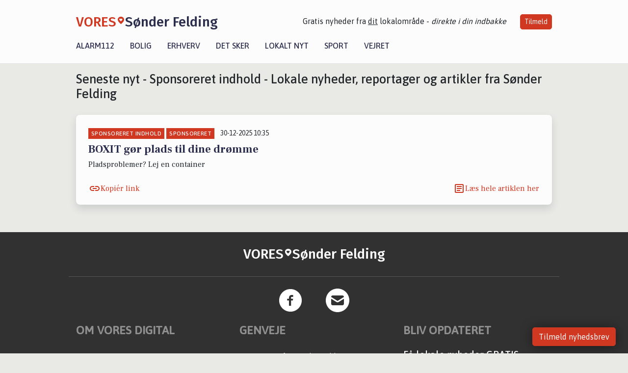

--- FILE ---
content_type: text/html; charset=utf-8
request_url: https://vores-sonderfelding.dk/artikler/sponsoreret-indhold
body_size: 4475
content:


<!DOCTYPE html>
<html lang="da">
<head>
    <meta charset="utf-8" />
    <meta name="viewport" content="width=device-width, initial-scale=1.0" />
    <title>Sponsoreret indhold - Lokale nyheder, reportager og artikler fra S&#xF8;nder Felding</title>
    
    <link href='https://fonts.gstatic.com' rel='preconnect' crossorigin>
<link href='https://assets.vorescdn.dk' rel='preconnect' crossorigin>
    <link rel="manifest" href="/manifest.json">
        <meta name="description" content="L&#xE6;s lokale historier fra 7280  S&#xF8;nder Felding! Alt om Kultur | Bolig | Biler | Sport | Erhverv | Foreninger | D&#xF8;gnrapport | Mindeord | Tilbud " />


    <link rel="canonical" href="https://vores-sonderfelding.dk/artikler/sponsoreret-indhold">


<meta property="fb:app_id" content="603210533761694" />
    <meta property="fb:pages" content="105871567683992" />
        <meta property="og:image" content="https://vores-sonderfelding.dk/img/logo/site_square.png" />




    <meta name="facebook-domain-verification" content="68axawyx79l3zaordsrpamnyfciph9" />

    
<link rel="icon" type="image/png" href="/img/icons/icon-152x152.png" />
<link rel="apple-touch-icon" type="image/png" href="/favicon.png" />

<link rel="preload" as="style" href="https://fonts.googleapis.com/css?family=Frank&#x2B;Ruhl&#x2B;Libre:400,700|Asap:400,500|Fira&#x2B;Sans:500|Merriweather:400&amp;display=swap">
<link href="https://fonts.googleapis.com/css?family=Frank&#x2B;Ruhl&#x2B;Libre:400,700|Asap:400,500|Fira&#x2B;Sans:500|Merriweather:400&amp;display=swap" rel="stylesheet" />

<link rel="preload" as="style" href="/dist/main.css?v=4lVlcf_nVVhS9k3-PzDma9gPCqVzZa-xwe6Z3nUGu-A">
<link rel="stylesheet" href="/dist/main.css?v=4lVlcf_nVVhS9k3-PzDma9gPCqVzZa-xwe6Z3nUGu-A" />
        <script type="text/javascript">
        window.dataLayer = window.dataLayer || [];
        window.dataLayer.push({
            dlv_page_type: "artikel_srp",
            dlv_category: "Sponsoreret indhold",
            dlv_source: null
        });
    </script>

    
    
<script>
var voresConfiguration = {"modules":["floating-subscribe"],"site":{"name":"S\u00F8nder Felding","siteName":"VORES S\u00F8nder Felding","hostname":"vores-sonderfelding.dk","facebookPageId":105871567683992,"instagramHandle":""},"bannerPlaceholder":{"salesEmail":"salg@voresdigital.dk?subject=Henvendelse fra VORES S\u00F8nder Felding","logo":"https://assets.vorescdn.dk/remote/vores-sonderfelding.dk/img/logo/site.png?width=250"},"facebookAppId":"603210533761694","googleSignInClientId":"643495767278-bqenl96m5li36d9c3e1a1ujch1giorgn.apps.googleusercontent.com","products":{"groceryPlusProductId":"832729fc-0197-4a09-a829-2ad24ec33c74"},"csrf":"CfDJ8FuIb0WNFg9DhYJimJMeEWjsm36XL9lE1b1FqOVoXFwc2dOyyvqyMlFdTZ3zXrj6IjUNFFWaDNFvtStcC_xAR_aKfYVTSVMiT3o-35a0GJMlpX-QIoGXMOZl8etfdA7hCB9DDh2Xl9qCOad24ScyrlE","gtmId":"GTM-PMFG7C7"}
</script>

<script src="/dist/essentials-bundle.js?v=hjEg4_jAEA1nYcyRynaMY4wTMfjlzT6aiRLaBhOhzEo" defer></script>
    
<script type="text/javascript">
var utag_data = {
}
</script>
<!-- Loading script asynchronously -->
<script type="text/javascript">
    (function(a,b,c,d){
    a='//tags.tiqcdn.com/utag/jysk-fynske-medier/partners/prod/utag.js';
    b=document;c='script';d=b.createElement(c);d.src=a;d.type='text/java'+c;d.async=true;
    a=b.getElementsByTagName(c)[0];a.parentNode.insertBefore(d,a);
    })();
</script>


<script async='async' src='//macro.adnami.io/macro/hosts/adsm.macro.voresdigital.dk.js'></script>


<script src="//zrzzqdBnFEBxKXGb4.ay.delivery/manager/zrzzqdBnFEBxKXGb4" type="text/javascript" referrerpolicy="no-referrer-when-downgrade"></script>


<script>window.googletag = window.googletag || {cmd: []};</script>
<script>
    googletag.cmd.push(function(){
        googletag.pubads().setTargeting('vd_page', "vores-sonderfelding.dk");
googletag.pubads().setTargeting('vd_category', "sponsoreret indhold");googletag.pubads().setTargeting('vd_type', "artikel_srp");    });
</script>
</head>
<body>
    

<div class="d-flex flex-column">
    

<header class="" id="header">
    <nav class="navbar navbar-expand-md navbar-light sticky ">
        <div class="container">
            <div class="d-flex flex-wrap align-items-center w-100 justify-content-between">
                    <a class="logo" href="/">
        <span>VORES</span><div class="logo-icon"><img alt="" src="/img/logo/homeheart.svg" aria-hidden="true" /></div><span>S&#xF8;nder Felding</span>
                    </a>
                    <burger-menu></burger-menu>
                    <div class="d-none d-lg-block">
                        <span>Gratis nyheder fra <u>dit</u> lokalområde - <i>direkte i din indbakke</i></span>
                        <button onclick="vmh.showSubscribeModal('Header')" class="ml-4 btn btn-sm btn-primary">Tilmeld</button>
                    </div>
            </div>
                <div class="d-flex flex-wrap align-items-center">
                    
                    <div class="collapse navbar-collapse text-right text-md-center" id="navbarMenu">
                        <ul class="navbar-nav mr-auto mt-2 mt-lg-0">

                            <li class="nav-item">
                                <a class="nav-link" href="/alarm112">
                                    Alarm112
                                </a>
                            </li>
                            <li class="nav-item">
                                <a class="nav-link" href="/bolig">
                                    Bolig
                                </a>
                            </li>
                            <li class="nav-item" site="Site">
                                <a class="nav-link" href="/erhverv">
                                    Erhverv
                                </a>
                            </li>
                            <li class="nav-item">
                                <a class="nav-link" href="/detsker">
                                    Det sker
                                </a>
                            </li>
                            <li class="nav-item">
                                <a class="nav-link" href="/lokaltnyt">
                                    Lokalt nyt
                                </a>
                            </li>
                            <li class="nav-item">
                                <a class="nav-link" href="/sport">
                                    Sport
                                </a>
                            </li>
                            <li class="nav-item align-middle">
                                
                            </li>
                            <li class="nav-item align-middle">
                                <a class="nav-link align-items-center" href="/vejret">
                                    Vejret
                                </a>
                            </li>
                        </ul>
                    </div>
                </div>
        </div>
    </nav>
</header>
    <div class="d-flex flex-column flex-grow-1">
        <div class="flex-grow-1">
            <div class="container pt-0">
                <div class="my-3">
    <h1 class="h2">Seneste nyt - Sponsoreret indhold - Lokale nyheder, reportager og artikler fra S&#xF8;nder Felding</h1>
    <h2 class="h5"></h2>
    <div class="content-feed-container">
            



<div class="content-feed-item shadow " ga-track-impression="" data-itemid="118dfc65-218f-4746-8a8e-dcbb7a91a6af" data-itemtype="Content" data-itemcategory="Sponsoreret indhold" data-placement="1" data-container="feed-article-preview" data-containervariant="feed-article-preview-no-asset">

    <div class="mb-2">
            <div class="category">Sponsoreret indhold</div>
            <div class="category">Sponsoreret</div>
            <small class="date ml-2">30-12-2025 10:35</small>
    </div>

    <div class="d-flex justify-content-between">
        <div class="flex-grow-1">
                <a class="article-link" href="/a/boxit-goer-plads-til-dine-droemme/118dfc65-218f-4746-8a8e-dcbb7a91a6af" ga-track-kpi="" data-action="click_article" data-itemid="118dfc65-218f-4746-8a8e-dcbb7a91a6af" data-itemtype="Content" data-itemcategory="Sponsoreret indhold" data-variant="title" data-placement="1" data-container="feed-article-preview" data-containervariant="feed-article-preview-no-asset">
                    <h4 class="font-weight-bold">
                        BOXIT g&#xF8;r plads til dine dr&#xF8;mme
                    </h4>
                </a>

                    <p class="preview-text">Pladsproblemer? Lej en container</p>
        </div>

    </div>




    <div class="d-flex flex-wrap justify-content-between align-items-center">


            <button class="btn btn-link copy-url-btn" data-content-id="118dfc65-218f-4746-8a8e-dcbb7a91a6af" onclick="vmh.copyLinkToClipboard(this, 'https://vores-sonderfelding.dk/artikler?contentId=118dfc65-218f-4746-8a8e-dcbb7a91a6af')" ga-track-kpi="" data-action="click_share" data-itemid="118dfc65-218f-4746-8a8e-dcbb7a91a6af" data-itemtype="Content" data-itemcategory="Sponsoreret indhold" data-variant="button" data-placement="1" data-container="feed-article-preview" data-containervariant="feed-article-preview-no-asset">
                Kopiér link
            </button>
            <a class="article-icon btn btn-link" href="/a/boxit-goer-plads-til-dine-droemme/118dfc65-218f-4746-8a8e-dcbb7a91a6af" ga-track-kpi="" data-action="click_article" data-itemid="118dfc65-218f-4746-8a8e-dcbb7a91a6af" data-itemtype="Content" data-itemcategory="Sponsoreret indhold" data-variant="button" data-placement="1" data-container="feed-article-preview" data-containervariant="feed-article-preview-no-asset">
                L&#xE6;s hele artiklen her
            </a>
    </div>
</div>
    </div>


</div>
            </div>
        </div>
        


<footer class="">
    <div class="container">
        <div class="row py-4 logo">
            <div class="col d-flex justify-content-center">
                    <a href="/">
        <span>VORES</span><div class="logo-icon"><img alt="" src="/img/logo/homeheartwhite.svg" aria-hidden="true" /></div><span>S&#xF8;nder Felding</span>
                    </a>
            </div>
        </div>
            <div class="row py-4">
                <div class="col d-flex justify-content-center">
                        <a class="mx-4" title="Følg os på Facebook" href="https://www.facebook.com/105871567683992" target="_blank" rel="noopener nofollow">
                            <img alt="Facebook" width="48" height="48" src="/img/icons/icon-footer-facebook.svg" />
                        </a>
                    <a class="mx-4" title="Kontakt VORES Digital via email" href="https://voresdigital.dk/kontakt-os/" target="_blank" rel="noopener nofollow">
                        <img alt="Email" width="48" height="48" src="/img/icons/icon-footer-email.svg" />
                    </a>
                </div>
            </div>
            <div class="row pb-5">
                <div class="col-12 col-md-4 shortcuts">
                    <h6>Om Vores Digital</h6>
                    <ul class="list-unstyled">
                        <li class="">
                            <a href="https://voresdigital.dk">
                                Om os
                            </a>
                        </li>
                        <li>
                            <a href="/partner">For annoncører</a>
                        </li>
                        <li>
                            <a href="https://voresdigital.dk/privatlivspolitik" target="_blank" rel="noopener">Vilkår og Privatlivspolitik</a>
                        </li>
                        <li>
                            <a href="https://voresdigital.dk/kontakt-os/">Kontakt VORES Digital</a>
                        </li>
                        <li>
                            <a role="button" onclick="Didomi.preferences.show()">Administrer samtykke</a>
                        </li>
                    </ul>
                </div>
                <div class="col-12 col-md-4 shortcuts mt-4 mt-md-0">
                    <h6>Genveje</h6>
                    <ul class="list-unstyled ">
                        <li class="">
                            <a class="" href="/artikler">
                                Seneste nyt fra S&#xF8;nder Felding
                            </a>
                        </li>
                        <li class="">
                            <a class="" href="/erhverv">
                                Vores lokale erhverv
                            </a>
                        </li>
                        <li>
                            <a href="/kalender">Kalenderen for S&#xF8;nder Felding</a>
                        </li>
                        <li>
                            <a href="/fakta-om">Fakta om S&#xF8;nder Felding</a>
                        </li>
                        <li>
                            <a href="/erhvervsprofil">Erhvervsartikler</a>
                        </li>
                        <li>
                            <a href="/vores-kommune">Herning Kommune</a>
                        </li>
                        <li>
                            <a href="/gratis-salgsvurdering">Få en gratis salgsvurdering</a>
                        </li>
                            
                        <li class="">
                            <a class="" href="/artikler/sponsoreret-indhold">
                                Sponsoreret indhold
                            </a>
                        </li>
                    </ul>
                </div>
                    <div class="col-12 col-md-4 stay-updated mt-4 mt-md-0">
                        <h6>Bliv opdateret</h6>
                        <email-signup-widget 
    data-location="Footer" 
     
></email-signup-widget>
                    </div>
            </div>
    </div>
    <div class=" business-info py-3">
        <div class="container">
            <div class="row ">
                <div class="col-12 col-md-4 text-center">Vores Digital © 2026</div>
                <div class="col-12 col-md-4 text-center">
                        <a class="text-white" href="https://voresdigital.dk/kontakt-os/">Kontakt VORES Digital</a>
                </div>
                <div class="col-12 col-md-4 text-center">CVR: 41179082</div>
                
            </div>
        </div>
    </div>
</footer>
    </div>
</div>



    
<script type="module" src="/dist/main-bundle.js?v=8eb4EsHJBE6Y5sgup3FoykA4GL9CoYD_s9piyndlxn8" async></script>
<script nomodule src="/dist/main-es5-bundle.js?v=n5DRTioil2dL-7vm3chwahm-vVSH218lmrNyzJ61lIs" async></script>





    <div id="fb-root"></div>

    
    

</body>
</html>
